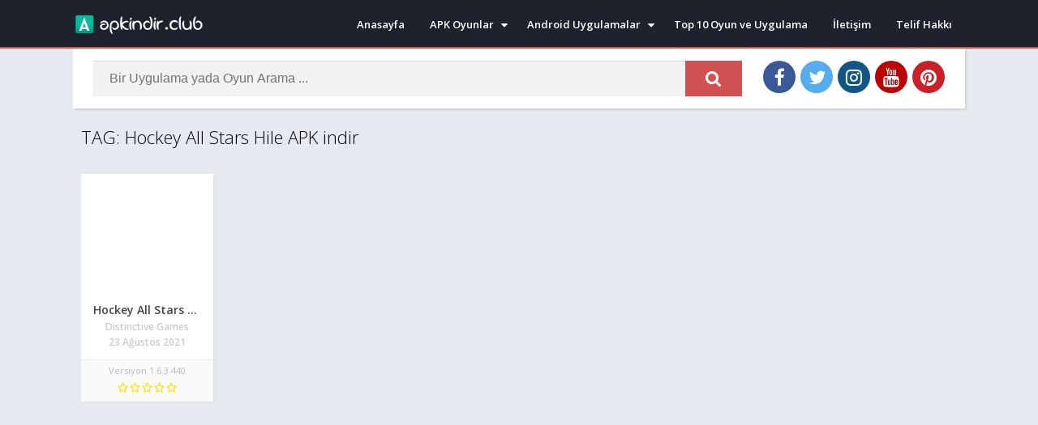

--- FILE ---
content_type: text/html; charset=UTF-8
request_url: https://www.apkindir.club/tag/hockey-all-stars-hile-apk-indir/
body_size: 7419
content:
<!doctype html>
<html lang="tr">
<head>
<meta charset="UTF-8">
<meta http-equiv="X-UA-Compatible" content="IE=edge">	
<meta name="viewport" content="width=device-width, initial-scale=1.0">
<link rel="pingback" href="https://www.apkindir.club/xmlrpc.php">
<meta name='robots' content='max-image-preview:large' />
	<style>img:is([sizes="auto" i], [sizes^="auto," i]) { contain-intrinsic-size: 3000px 1500px }</style>
	<meta name="theme-color" content="#D05151"><script>
	const loadFont = (url) => {
		var xhr = new XMLHttpRequest();
		xhr.open('GET', url, true);
		xhr.onreadystatechange = () => {
		  if (xhr.readyState == 4 && xhr.status == 200) {
			let css = xhr.responseText;
			if( url.indexOf('googleapis') !== -1 ) {
				css = css.replace(/}/g, 'font-display: swap; }');
			}
			const head = document.getElementsByTagName('head')[0];
			const style = document.createElement('style');
			style.appendChild(document.createTextNode(css));
			head.appendChild(style);
		  }
		};
		xhr.send();
	  }
	loadFont('https://fonts.googleapis.com/css?family=Open+Sans:300,400,600,700');
	loadFont('https://www.apkindir.club/wp-content/themes/appyn/assets/css/font-awesome.min.css');
	</script><!-- Global site tag (gtag.js) - Google Analytics -->
<script async src="https://www.googletagmanager.com/gtag/js?id=UA-158583713-1"></script>
<script>
  window.dataLayer = window.dataLayer || [];
  function gtag(){dataLayer.push(arguments);}
  gtag('js', new Date());

  gtag('config', 'UA-158583713-1');
</script>

<script data-ad-client="ca-pub-5895619846574265" async src="https://pagead2.googlesyndication.com/pagead/js/adsbygoogle.js"></script>
	<!-- This site is optimized with the Yoast SEO plugin v15.4 - https://yoast.com/wordpress/plugins/seo/ -->
	<title>Hockey All Stars Hile APK indir arşivleri - Apkindir.Club | Ücretsiz Android Oyun ve Uygulama İndir</title>
	<meta name="robots" content="index, follow, max-snippet:-1, max-image-preview:large, max-video-preview:-1" />
	<link rel="canonical" href="https://www.apkindir.club/tag/hockey-all-stars-hile-apk-indir/" />
	<meta property="og:locale" content="tr_TR" />
	<meta property="og:type" content="article" />
	<meta property="og:title" content="Hockey All Stars Hile APK indir arşivleri - Apkindir.Club | Ücretsiz Android Oyun ve Uygulama İndir" />
	<meta property="og:url" content="https://www.apkindir.club/tag/hockey-all-stars-hile-apk-indir/" />
	<meta property="og:site_name" content="Apkindir.Club | Ücretsiz Android Oyun ve Uygulama İndir" />
	<meta name="twitter:card" content="summary_large_image" />
	<script type="application/ld+json" class="yoast-schema-graph">{"@context":"https://schema.org","@graph":[{"@type":"WebSite","@id":"https://www.apkindir.club/#website","url":"https://www.apkindir.club/","name":"Apkindir.Club | \u00dccretsiz Android Oyun ve Uygulama \u0130ndir","description":"\u00dccretsiz APK indir - Hileli APK Oyun indir - Mobil Uygulama indir - \u00dccretsiz Android Oyunlar indir","potentialAction":[{"@type":"SearchAction","target":"https://www.apkindir.club/?s={search_term_string}","query-input":"required name=search_term_string"}],"inLanguage":"tr"},{"@type":"CollectionPage","@id":"https://www.apkindir.club/tag/hockey-all-stars-hile-apk-indir/#webpage","url":"https://www.apkindir.club/tag/hockey-all-stars-hile-apk-indir/","name":"Hockey All Stars Hile APK indir ar\u015fivleri - Apkindir.Club | \u00dccretsiz Android Oyun ve Uygulama \u0130ndir","isPartOf":{"@id":"https://www.apkindir.club/#website"},"breadcrumb":{"@id":"https://www.apkindir.club/tag/hockey-all-stars-hile-apk-indir/#breadcrumb"},"inLanguage":"tr","potentialAction":[{"@type":"ReadAction","target":["https://www.apkindir.club/tag/hockey-all-stars-hile-apk-indir/"]}]},{"@type":"BreadcrumbList","@id":"https://www.apkindir.club/tag/hockey-all-stars-hile-apk-indir/#breadcrumb","itemListElement":[{"@type":"ListItem","position":1,"item":{"@type":"WebPage","@id":"https://www.apkindir.club/","url":"https://www.apkindir.club/","name":"Ana sayfa"}},{"@type":"ListItem","position":2,"item":{"@type":"WebPage","@id":"https://www.apkindir.club/tag/hockey-all-stars-hile-apk-indir/","url":"https://www.apkindir.club/tag/hockey-all-stars-hile-apk-indir/","name":"Hockey All Stars Hile APK indir"}}]}]}</script>
	<!-- / Yoast SEO plugin. -->


<link rel="alternate" type="application/rss+xml" title="Apkindir.Club | Ücretsiz Android Oyun ve Uygulama İndir &raquo; Hockey All Stars Hile APK indir etiket akışı" href="https://www.apkindir.club/tag/hockey-all-stars-hile-apk-indir/feed/" />
<style id='classic-theme-styles-inline-css' type='text/css'>
/*! This file is auto-generated */
.wp-block-button__link{color:#fff;background-color:#32373c;border-radius:9999px;box-shadow:none;text-decoration:none;padding:calc(.667em + 2px) calc(1.333em + 2px);font-size:1.125em}.wp-block-file__button{background:#32373c;color:#fff;text-decoration:none}
</style>
<style id='global-styles-inline-css' type='text/css'>
:root{--wp--preset--aspect-ratio--square: 1;--wp--preset--aspect-ratio--4-3: 4/3;--wp--preset--aspect-ratio--3-4: 3/4;--wp--preset--aspect-ratio--3-2: 3/2;--wp--preset--aspect-ratio--2-3: 2/3;--wp--preset--aspect-ratio--16-9: 16/9;--wp--preset--aspect-ratio--9-16: 9/16;--wp--preset--color--black: #000000;--wp--preset--color--cyan-bluish-gray: #abb8c3;--wp--preset--color--white: #ffffff;--wp--preset--color--pale-pink: #f78da7;--wp--preset--color--vivid-red: #cf2e2e;--wp--preset--color--luminous-vivid-orange: #ff6900;--wp--preset--color--luminous-vivid-amber: #fcb900;--wp--preset--color--light-green-cyan: #7bdcb5;--wp--preset--color--vivid-green-cyan: #00d084;--wp--preset--color--pale-cyan-blue: #8ed1fc;--wp--preset--color--vivid-cyan-blue: #0693e3;--wp--preset--color--vivid-purple: #9b51e0;--wp--preset--gradient--vivid-cyan-blue-to-vivid-purple: linear-gradient(135deg,rgba(6,147,227,1) 0%,rgb(155,81,224) 100%);--wp--preset--gradient--light-green-cyan-to-vivid-green-cyan: linear-gradient(135deg,rgb(122,220,180) 0%,rgb(0,208,130) 100%);--wp--preset--gradient--luminous-vivid-amber-to-luminous-vivid-orange: linear-gradient(135deg,rgba(252,185,0,1) 0%,rgba(255,105,0,1) 100%);--wp--preset--gradient--luminous-vivid-orange-to-vivid-red: linear-gradient(135deg,rgba(255,105,0,1) 0%,rgb(207,46,46) 100%);--wp--preset--gradient--very-light-gray-to-cyan-bluish-gray: linear-gradient(135deg,rgb(238,238,238) 0%,rgb(169,184,195) 100%);--wp--preset--gradient--cool-to-warm-spectrum: linear-gradient(135deg,rgb(74,234,220) 0%,rgb(151,120,209) 20%,rgb(207,42,186) 40%,rgb(238,44,130) 60%,rgb(251,105,98) 80%,rgb(254,248,76) 100%);--wp--preset--gradient--blush-light-purple: linear-gradient(135deg,rgb(255,206,236) 0%,rgb(152,150,240) 100%);--wp--preset--gradient--blush-bordeaux: linear-gradient(135deg,rgb(254,205,165) 0%,rgb(254,45,45) 50%,rgb(107,0,62) 100%);--wp--preset--gradient--luminous-dusk: linear-gradient(135deg,rgb(255,203,112) 0%,rgb(199,81,192) 50%,rgb(65,88,208) 100%);--wp--preset--gradient--pale-ocean: linear-gradient(135deg,rgb(255,245,203) 0%,rgb(182,227,212) 50%,rgb(51,167,181) 100%);--wp--preset--gradient--electric-grass: linear-gradient(135deg,rgb(202,248,128) 0%,rgb(113,206,126) 100%);--wp--preset--gradient--midnight: linear-gradient(135deg,rgb(2,3,129) 0%,rgb(40,116,252) 100%);--wp--preset--font-size--small: 13px;--wp--preset--font-size--medium: 20px;--wp--preset--font-size--large: 36px;--wp--preset--font-size--x-large: 42px;--wp--preset--spacing--20: 0.44rem;--wp--preset--spacing--30: 0.67rem;--wp--preset--spacing--40: 1rem;--wp--preset--spacing--50: 1.5rem;--wp--preset--spacing--60: 2.25rem;--wp--preset--spacing--70: 3.38rem;--wp--preset--spacing--80: 5.06rem;--wp--preset--shadow--natural: 6px 6px 9px rgba(0, 0, 0, 0.2);--wp--preset--shadow--deep: 12px 12px 50px rgba(0, 0, 0, 0.4);--wp--preset--shadow--sharp: 6px 6px 0px rgba(0, 0, 0, 0.2);--wp--preset--shadow--outlined: 6px 6px 0px -3px rgba(255, 255, 255, 1), 6px 6px rgba(0, 0, 0, 1);--wp--preset--shadow--crisp: 6px 6px 0px rgba(0, 0, 0, 1);}:where(.is-layout-flex){gap: 0.5em;}:where(.is-layout-grid){gap: 0.5em;}body .is-layout-flex{display: flex;}.is-layout-flex{flex-wrap: wrap;align-items: center;}.is-layout-flex > :is(*, div){margin: 0;}body .is-layout-grid{display: grid;}.is-layout-grid > :is(*, div){margin: 0;}:where(.wp-block-columns.is-layout-flex){gap: 2em;}:where(.wp-block-columns.is-layout-grid){gap: 2em;}:where(.wp-block-post-template.is-layout-flex){gap: 1.25em;}:where(.wp-block-post-template.is-layout-grid){gap: 1.25em;}.has-black-color{color: var(--wp--preset--color--black) !important;}.has-cyan-bluish-gray-color{color: var(--wp--preset--color--cyan-bluish-gray) !important;}.has-white-color{color: var(--wp--preset--color--white) !important;}.has-pale-pink-color{color: var(--wp--preset--color--pale-pink) !important;}.has-vivid-red-color{color: var(--wp--preset--color--vivid-red) !important;}.has-luminous-vivid-orange-color{color: var(--wp--preset--color--luminous-vivid-orange) !important;}.has-luminous-vivid-amber-color{color: var(--wp--preset--color--luminous-vivid-amber) !important;}.has-light-green-cyan-color{color: var(--wp--preset--color--light-green-cyan) !important;}.has-vivid-green-cyan-color{color: var(--wp--preset--color--vivid-green-cyan) !important;}.has-pale-cyan-blue-color{color: var(--wp--preset--color--pale-cyan-blue) !important;}.has-vivid-cyan-blue-color{color: var(--wp--preset--color--vivid-cyan-blue) !important;}.has-vivid-purple-color{color: var(--wp--preset--color--vivid-purple) !important;}.has-black-background-color{background-color: var(--wp--preset--color--black) !important;}.has-cyan-bluish-gray-background-color{background-color: var(--wp--preset--color--cyan-bluish-gray) !important;}.has-white-background-color{background-color: var(--wp--preset--color--white) !important;}.has-pale-pink-background-color{background-color: var(--wp--preset--color--pale-pink) !important;}.has-vivid-red-background-color{background-color: var(--wp--preset--color--vivid-red) !important;}.has-luminous-vivid-orange-background-color{background-color: var(--wp--preset--color--luminous-vivid-orange) !important;}.has-luminous-vivid-amber-background-color{background-color: var(--wp--preset--color--luminous-vivid-amber) !important;}.has-light-green-cyan-background-color{background-color: var(--wp--preset--color--light-green-cyan) !important;}.has-vivid-green-cyan-background-color{background-color: var(--wp--preset--color--vivid-green-cyan) !important;}.has-pale-cyan-blue-background-color{background-color: var(--wp--preset--color--pale-cyan-blue) !important;}.has-vivid-cyan-blue-background-color{background-color: var(--wp--preset--color--vivid-cyan-blue) !important;}.has-vivid-purple-background-color{background-color: var(--wp--preset--color--vivid-purple) !important;}.has-black-border-color{border-color: var(--wp--preset--color--black) !important;}.has-cyan-bluish-gray-border-color{border-color: var(--wp--preset--color--cyan-bluish-gray) !important;}.has-white-border-color{border-color: var(--wp--preset--color--white) !important;}.has-pale-pink-border-color{border-color: var(--wp--preset--color--pale-pink) !important;}.has-vivid-red-border-color{border-color: var(--wp--preset--color--vivid-red) !important;}.has-luminous-vivid-orange-border-color{border-color: var(--wp--preset--color--luminous-vivid-orange) !important;}.has-luminous-vivid-amber-border-color{border-color: var(--wp--preset--color--luminous-vivid-amber) !important;}.has-light-green-cyan-border-color{border-color: var(--wp--preset--color--light-green-cyan) !important;}.has-vivid-green-cyan-border-color{border-color: var(--wp--preset--color--vivid-green-cyan) !important;}.has-pale-cyan-blue-border-color{border-color: var(--wp--preset--color--pale-cyan-blue) !important;}.has-vivid-cyan-blue-border-color{border-color: var(--wp--preset--color--vivid-cyan-blue) !important;}.has-vivid-purple-border-color{border-color: var(--wp--preset--color--vivid-purple) !important;}.has-vivid-cyan-blue-to-vivid-purple-gradient-background{background: var(--wp--preset--gradient--vivid-cyan-blue-to-vivid-purple) !important;}.has-light-green-cyan-to-vivid-green-cyan-gradient-background{background: var(--wp--preset--gradient--light-green-cyan-to-vivid-green-cyan) !important;}.has-luminous-vivid-amber-to-luminous-vivid-orange-gradient-background{background: var(--wp--preset--gradient--luminous-vivid-amber-to-luminous-vivid-orange) !important;}.has-luminous-vivid-orange-to-vivid-red-gradient-background{background: var(--wp--preset--gradient--luminous-vivid-orange-to-vivid-red) !important;}.has-very-light-gray-to-cyan-bluish-gray-gradient-background{background: var(--wp--preset--gradient--very-light-gray-to-cyan-bluish-gray) !important;}.has-cool-to-warm-spectrum-gradient-background{background: var(--wp--preset--gradient--cool-to-warm-spectrum) !important;}.has-blush-light-purple-gradient-background{background: var(--wp--preset--gradient--blush-light-purple) !important;}.has-blush-bordeaux-gradient-background{background: var(--wp--preset--gradient--blush-bordeaux) !important;}.has-luminous-dusk-gradient-background{background: var(--wp--preset--gradient--luminous-dusk) !important;}.has-pale-ocean-gradient-background{background: var(--wp--preset--gradient--pale-ocean) !important;}.has-electric-grass-gradient-background{background: var(--wp--preset--gradient--electric-grass) !important;}.has-midnight-gradient-background{background: var(--wp--preset--gradient--midnight) !important;}.has-small-font-size{font-size: var(--wp--preset--font-size--small) !important;}.has-medium-font-size{font-size: var(--wp--preset--font-size--medium) !important;}.has-large-font-size{font-size: var(--wp--preset--font-size--large) !important;}.has-x-large-font-size{font-size: var(--wp--preset--font-size--x-large) !important;}
:where(.wp-block-post-template.is-layout-flex){gap: 1.25em;}:where(.wp-block-post-template.is-layout-grid){gap: 1.25em;}
:where(.wp-block-columns.is-layout-flex){gap: 2em;}:where(.wp-block-columns.is-layout-grid){gap: 2em;}
:root :where(.wp-block-pullquote){font-size: 1.5em;line-height: 1.6;}
</style>
<link rel='stylesheet' id='style-css' href='https://www.apkindir.club/wp-content/themes/appyn/style.min.css?ver=1.5.3' type='text/css' media='all' />
	<style type="text/css">
		.tbap-report .ab-icon::before,
		.tbap-update .ab-icon::before {
			content: "\f534";
			display: inline-block;
			-webkit-font-smoothing: antialiased;
			font: normal 20px/1 'dashicons';
			font-display: 'swap';
			vertical-align: middle;
			position: relative;
			top: -3px;
		}
		#wpadminbar #wp-admin-bar-appyn_extraer_contenido_gp {
			background: rgba(255,255,255,0.2);
		} 
		.tbap-update .ab-icon::before {
			content: "\f113";
            height: 19px;
		}
        .tbap-update.wait .ab-icon {
            animation: infinite-spinning 2s infinite;
            -webkit-animation: infinite-spinning 2s infinite;
            -webkit-animation-timing-function: linear;
            animation-timing-function: linear;
        }
        @keyframes infinite-spinning {
            from {
                transform: rotate(0deg);
            }
            to {
                transform: rotate(-360deg);
            }
        }
	</style>
<link rel="icon" href="https://www.apkindir.club/wp-content/uploads/2020/03/favicon.png"><style>html #header nav .menu > li.menu-item-has-children > .sub-menu::before,html .section .bloque-app a::after,html .section .bloque-blog a.title:hover,html .section.blog .bloques li a.title:hover,html .aplication-single .box .entry a,html .aplication-single .box .box-content a,html .aplication-page .box .entry a,html .aplication-single #download.box ul li,html .aplication-single #download.box ul li a:hover,html .aplication-single .text-rating b, html .ratingBoxMovil .text-rating b,html .relacionados .bloque-app a:hover .title,html #comments ol.comment-list .comment .comment-body .reply a,html .aplication-single .data-app span a,html .section .bloque-app-second .title:hover {color: #D05151;}html #header nav ul li.current-menu-item a,html #header nav .menu > li > a::before, html #header nav .menu > li.beforeactive > a::before,html #menu-mobile ul li a:hover,html body.nav_res #header nav ul.menu.active li a:hover, htmlbody.nav_res #header nav ul.menu.active li a:hover i::before,html #subheader #searchBox form button,html #subheader.np #searchBox form button, #subheader .np .social li a,html .pagination .page-numbers.current,html .pagination a.page-numbers:hover,html .section.blog .pagination .page-numbers.current,html .section.blog .pagination a.page-numbers:hover,html .section.blog .bloques li .excerpt .readmore a,html .section a.more,html .aplication-single .s2 .categories a,html .aplication-single .downloadAPK,html .aplication-single .readmore,html .aplication-single .etiquetas a,html .aplication-single .box h2.box-title::after, html .aplication-single .box h3.box-title::after,html .aplication-page .box h1.box-title::after, html h1.box-title::after, html .box #reply-title::after, html .box .comments-title::after,html #slideimages .si-prev i, html #slideimages .si-next i,html #comments input[type=submit],html .widget.widget_tag_cloud a,html main .error404 form button,html .ratingBoxMovil button,html .aplication-single .bx-download ul li,html #slideimages .px-prev i, html #slideimages .px-next i,html .section.blog .pagination .current,html .section.blog .pagination a:hover,html #box-report input[type=submit], #main-site .error404 form button { background: #D05151;}html ::-webkit-scrollbar-thumb { background: #D05151;}html #header,html #header nav .menu > li.menu-item-has-children > .sub-menu::before,html #subheader,html .section .bloque-app a::before,html .section .bloque-app-second,html #footer {border-color: #D05151;}</style></head>
	<script data-ad-client="ca-pub-5895619846574265" async src="https://pagead2.googlesyndication.com/pagead/js/adsbygoogle.js"></script>
<body class="archive tag tag-hockey-all-stars-hile-apk-indir tag-1562 wp-theme-appyn">
	<div class="wrapper-page">
		<div id="menu-mobile" style="display:none;">
			<ul class="social">
	<li><a href="#" class="facebook" title="Facebook" target="_blank"><i class="fa fa-facebook" aria-hidden="true"></i></a></li><li><a href="https://twitter.com/OindirN" class="twitter" title="Twitter" target="_blank"><i class="fa fa-twitter" aria-hidden="true"></i></a></li><li><a href="#" class="instagram" title="Instagram" target="_blank"><i class="fa fa-instagram" aria-hidden="true"></i></a></li><li><a href="https://www.youtube.com/channel/UCRwXpijk3ZfEeOW6Bj1DRrQ?view_as=subscriber" class="youtube" title="YouTube" target="_blank"><i class="fa fa-youtube" aria-hidden="true"></i></a></li><li><a href="https://tr.pinterest.com/oindirnet/apkindir/" class="pinterest" title="Pinterest" target="_blank"><i class="fa fa-pinterest" aria-hidden="true"></i></a></li></ul><ul id="menu-mobil-menu" class="menu"><li id="menu-item-310" class="menu-item menu-item-type-custom menu-item-object-custom menu-item-home menu-item-310"><a href="https://www.apkindir.club">Anasayfa</a></li>
<li id="menu-item-284" class="menu-item menu-item-type-taxonomy menu-item-object-category menu-item-has-children menu-item-284"><a href="https://www.apkindir.club/category/android-oyun-indir/">Android APK Oyunlar</a>
<ul class="sub-menu">
	<li id="menu-item-285" class="menu-item menu-item-type-taxonomy menu-item-object-category menu-item-285"><a href="https://www.apkindir.club/category/android-oyun-indir/hile-apk-indir/">Hileli APK Oyunlar</a></li>
	<li id="menu-item-286" class="menu-item menu-item-type-taxonomy menu-item-object-category menu-item-286"><a href="https://www.apkindir.club/category/android-oyun-indir/mobil-spor-oyunlari/">Spor Oyunları</a></li>
	<li id="menu-item-287" class="menu-item menu-item-type-taxonomy menu-item-object-category menu-item-287"><a href="https://www.apkindir.club/category/android-oyun-indir/mobil-savas-oyunlari/">Savaş Oyunları</a></li>
	<li id="menu-item-288" class="menu-item menu-item-type-taxonomy menu-item-object-category menu-item-288"><a href="https://www.apkindir.club/category/android-oyun-indir/mobil-futbol-oyunlari/">Futbol Oyunları</a></li>
	<li id="menu-item-289" class="menu-item menu-item-type-taxonomy menu-item-object-category menu-item-289"><a href="https://www.apkindir.club/category/android-oyun-indir/mobil-strateji-oyunlari/">Strateji Oyunları</a></li>
	<li id="menu-item-290" class="menu-item menu-item-type-taxonomy menu-item-object-category menu-item-290"><a href="https://www.apkindir.club/category/android-oyun-indir/mobil-aksiyon-oyunlar/">Aksiyon Oyunları</a></li>
	<li id="menu-item-291" class="menu-item menu-item-type-taxonomy menu-item-object-category menu-item-291"><a href="https://www.apkindir.club/category/android-oyun-indir/mobil-beceri-oyunlari/">Beceri Oyunları</a></li>
	<li id="menu-item-292" class="menu-item menu-item-type-taxonomy menu-item-object-category menu-item-292"><a href="https://www.apkindir.club/category/android-oyun-indir/mobil-simulasyon-oyunlari/">Simülasyon Oyunları</a></li>
	<li id="menu-item-293" class="menu-item menu-item-type-taxonomy menu-item-object-category menu-item-293"><a href="https://www.apkindir.club/category/android-oyun-indir/mobil-masa-oyunlari/">Masa Oyunları</a></li>
	<li id="menu-item-294" class="menu-item menu-item-type-taxonomy menu-item-object-category menu-item-294"><a href="https://www.apkindir.club/category/android-oyun-indir/mobil-macera-oyunlari/">Macera Oyunları</a></li>
	<li id="menu-item-295" class="menu-item menu-item-type-taxonomy menu-item-object-category menu-item-295"><a href="https://www.apkindir.club/category/android-oyun-indir/mobil-yaris-oyunlari/">Yarış Oyunları</a></li>
	<li id="menu-item-296" class="menu-item menu-item-type-taxonomy menu-item-object-category menu-item-296"><a href="https://www.apkindir.club/category/android-oyun-indir/mobil-bulmaca-oyunlari/">Bulmaca Oyunları</a></li>
	<li id="menu-item-297" class="menu-item menu-item-type-taxonomy menu-item-object-category menu-item-297"><a href="https://www.apkindir.club/category/android-oyun-indir/mobil-dovus-oyunlari/">Dövüş Oyunları</a></li>
	<li id="menu-item-298" class="menu-item menu-item-type-taxonomy menu-item-object-category menu-item-298"><a href="https://www.apkindir.club/category/android-oyun-indir/mobil-kiz-oyunlari/">Kız Oyunları</a></li>
</ul>
</li>
<li id="menu-item-301" class="menu-item menu-item-type-taxonomy menu-item-object-category menu-item-has-children menu-item-301"><a href="https://www.apkindir.club/category/android-uygulama-indir/">Android Uygulamalar</a>
<ul class="sub-menu">
	<li id="menu-item-302" class="menu-item menu-item-type-taxonomy menu-item-object-category menu-item-302"><a href="https://www.apkindir.club/category/android-uygulama-indir/mobil-haberlesme-uygulamalari/">Haberleşme Uygulamaları</a></li>
	<li id="menu-item-303" class="menu-item menu-item-type-taxonomy menu-item-object-category menu-item-303"><a href="https://www.apkindir.club/category/android-uygulama-indir/mobil-alisveris-uygulamalari/">Alışveriş Uygulamaları</a></li>
	<li id="menu-item-304" class="menu-item menu-item-type-taxonomy menu-item-object-category menu-item-304"><a href="https://www.apkindir.club/category/android-uygulama-indir/mobil-ses-ve-grafik-uygulamalari/">Ses ve Grafik Uygulamaları</a></li>
	<li id="menu-item-305" class="menu-item menu-item-type-taxonomy menu-item-object-category menu-item-305"><a href="https://www.apkindir.club/category/android-uygulama-indir/mobil-guvenlik-uygulamalari/">Güvenlik Uygulamaları</a></li>
	<li id="menu-item-306" class="menu-item menu-item-type-taxonomy menu-item-object-category menu-item-306"><a href="https://www.apkindir.club/category/android-uygulama-indir/mobil-ozel-cozumler/">Özel Çözümler</a></li>
	<li id="menu-item-307" class="menu-item menu-item-type-taxonomy menu-item-object-category menu-item-307"><a href="https://www.apkindir.club/category/android-uygulama-indir/mobil-arkadaslik-uygulamalari/">Arkadaşlık Uygulamaları</a></li>
	<li id="menu-item-308" class="menu-item menu-item-type-taxonomy menu-item-object-category menu-item-308"><a href="https://www.apkindir.club/category/android-uygulama-indir/mobil-video-uygulamalari/">Video Uygulamaları</a></li>
</ul>
</li>
<li id="menu-item-572" class="menu-item menu-item-type-custom menu-item-object-custom menu-item-572"><a href="https://www.apkindir.club/blog">En İyiler</a></li>
<li id="menu-item-335" class="menu-item menu-item-type-post_type menu-item-object-page menu-item-335"><a href="https://www.apkindir.club/telif-hakki/">Telif Hakkı</a></li>
<li id="menu-item-327" class="menu-item menu-item-type-custom menu-item-object-custom menu-item-327"><a href="https://www.apkindir.club/iletisim-bilgileri/">İletişim</a></li>
 <li></li></ul>		</div>
	<div class="wrapper-inside">
	<header id="header">
		<div class="container">
			<div class="logo">
				<a href="https://www.apkindir.club"><img src="https://www.apkindir.club/wp-content/uploads/2020/03/apkindirclublogo.png" alt="Apkindir.Club | Ücretsiz Android Oyun ve Uygulama İndir"></a>
			</div>
			<nav class="menu-anasayfa-container"><div class="menu-open"><i class="fa fa-bars" aria-hidden="true"></i></div><ul id="menu-anasayfa" class="menu"><li id="menu-item-35" class="menu-item menu-item-type-custom menu-item-object-custom menu-item-home menu-item-35"><a href="https://www.apkindir.club">Anasayfa</a></li>
<li id="menu-item-36" class="menu-item menu-item-type-taxonomy menu-item-object-category menu-item-has-children menu-item-36"><a href="https://www.apkindir.club/category/android-oyun-indir/">APK Oyunlar</a>
<ul class="sub-menu">
	<li id="menu-item-252" class="menu-item menu-item-type-taxonomy menu-item-object-category menu-item-252"><a href="https://www.apkindir.club/category/android-oyun-indir/hile-apk-indir/">Hileli APK Oyunlar</a></li>
	<li id="menu-item-253" class="menu-item menu-item-type-taxonomy menu-item-object-category menu-item-253"><a href="https://www.apkindir.club/category/android-oyun-indir/mobil-spor-oyunlari/">Spor Oyunları</a></li>
	<li id="menu-item-255" class="menu-item menu-item-type-taxonomy menu-item-object-category menu-item-255"><a href="https://www.apkindir.club/category/android-oyun-indir/mobil-masa-oyunlari/">Masa Oyunları</a></li>
	<li id="menu-item-254" class="menu-item menu-item-type-taxonomy menu-item-object-category menu-item-254"><a href="https://www.apkindir.club/category/android-oyun-indir/mobil-futbol-oyunlari/">Futbol Oyunları</a></li>
	<li id="menu-item-256" class="menu-item menu-item-type-taxonomy menu-item-object-category menu-item-256"><a href="https://www.apkindir.club/category/android-oyun-indir/mobil-strateji-oyunlari/">Strateji Oyunları</a></li>
	<li id="menu-item-257" class="menu-item menu-item-type-taxonomy menu-item-object-category menu-item-257"><a href="https://www.apkindir.club/category/android-oyun-indir/mobil-aksiyon-oyunlar/">Aksiyon Oyunları</a></li>
	<li id="menu-item-258" class="menu-item menu-item-type-taxonomy menu-item-object-category menu-item-258"><a href="https://www.apkindir.club/category/android-oyun-indir/mobil-beceri-oyunlari/">Beceri Oyunları</a></li>
	<li id="menu-item-259" class="menu-item menu-item-type-taxonomy menu-item-object-category menu-item-259"><a href="https://www.apkindir.club/category/android-oyun-indir/mobil-simulasyon-oyunlari/">Simülasyon Oyunları</a></li>
	<li id="menu-item-273" class="menu-item menu-item-type-taxonomy menu-item-object-category menu-item-273"><a href="https://www.apkindir.club/category/android-oyun-indir/mobil-dovus-oyunlari/">Dövüş Oyunları</a></li>
	<li id="menu-item-276" class="menu-item menu-item-type-taxonomy menu-item-object-category menu-item-276"><a href="https://www.apkindir.club/category/android-oyun-indir/mobil-macera-oyunlari/">Macera Oyunları</a></li>
	<li id="menu-item-272" class="menu-item menu-item-type-taxonomy menu-item-object-category menu-item-272"><a href="https://www.apkindir.club/category/android-oyun-indir/mobil-kiz-oyunlari/">Kız Oyunları</a></li>
	<li id="menu-item-275" class="menu-item menu-item-type-taxonomy menu-item-object-category menu-item-275"><a href="https://www.apkindir.club/category/android-oyun-indir/mobil-yaris-oyunlari/">Yarış Oyunları</a></li>
	<li id="menu-item-274" class="menu-item menu-item-type-taxonomy menu-item-object-category menu-item-274"><a href="https://www.apkindir.club/category/android-oyun-indir/mobil-bulmaca-oyunlari/">Bulmaca Oyunları</a></li>
</ul>
</li>
<li id="menu-item-262" class="menu-item menu-item-type-taxonomy menu-item-object-category menu-item-has-children menu-item-262"><a href="https://www.apkindir.club/category/android-uygulama-indir/">Android Uygulamalar</a>
<ul class="sub-menu">
	<li id="menu-item-263" class="menu-item menu-item-type-taxonomy menu-item-object-category menu-item-263"><a href="https://www.apkindir.club/category/android-uygulama-indir/mobil-haberlesme-uygulamalari/">Haberleşme Uygulamaları</a></li>
	<li id="menu-item-264" class="menu-item menu-item-type-taxonomy menu-item-object-category menu-item-264"><a href="https://www.apkindir.club/category/android-uygulama-indir/mobil-ses-ve-grafik-uygulamalari/">Ses ve Grafik Uygulamaları</a></li>
	<li id="menu-item-265" class="menu-item menu-item-type-taxonomy menu-item-object-category menu-item-265"><a href="https://www.apkindir.club/category/android-uygulama-indir/mobil-alisveris-uygulamalari/">Alışveriş Uygulamaları</a></li>
	<li id="menu-item-266" class="menu-item menu-item-type-taxonomy menu-item-object-category menu-item-266"><a href="https://www.apkindir.club/category/android-uygulama-indir/mobil-guvenlik-uygulamalari/">Güvenlik Uygulamaları</a></li>
	<li id="menu-item-267" class="menu-item menu-item-type-taxonomy menu-item-object-category menu-item-267"><a href="https://www.apkindir.club/category/android-uygulama-indir/mobil-ozel-cozumler/">Özel Çözümler</a></li>
	<li id="menu-item-268" class="menu-item menu-item-type-taxonomy menu-item-object-category menu-item-268"><a href="https://www.apkindir.club/category/android-uygulama-indir/mobil-arkadaslik-uygulamalari/">Arkadaşlık Uygulamaları</a></li>
	<li id="menu-item-269" class="menu-item menu-item-type-taxonomy menu-item-object-category menu-item-269"><a href="https://www.apkindir.club/category/android-uygulama-indir/mobil-eglence-uygulamalari/">Eğlence Uygulamaları</a></li>
	<li id="menu-item-270" class="menu-item menu-item-type-taxonomy menu-item-object-category menu-item-270"><a href="https://www.apkindir.club/category/android-uygulama-indir/mobil-video-uygulamalari/">Video Uygulamaları</a></li>
</ul>
</li>
<li id="menu-item-575" class="menu-item menu-item-type-post_type_archive menu-item-object-blog menu-item-575"><a href="https://www.apkindir.club/blog/">Top 10 Oyun ve Uygulama</a></li>
<li id="menu-item-329" class="menu-item menu-item-type-custom menu-item-object-custom menu-item-329"><a href="https://www.apkindir.club/iletisim-bilgileri/">İletişim</a></li>
<li id="menu-item-333" class="menu-item menu-item-type-post_type menu-item-object-page menu-item-333"><a href="https://www.apkindir.club/telif-hakki/">Telif Hakkı</a></li>
</ul></nav>		</div>
	</header>
		<div id="subheader" class="np">
		<div id="searchBox">
			<form action="https://www.apkindir.club">
				<input type="text" name="s" placeholder="Bir Uygulama yada Oyun Arama ..." required autocomplete="off" id="sbinput">
				<button type="submit"><i class="fa fa-search" aria-hidden="true"></i></button>
			</form>
			<ul></ul>
		</div>
		<ul class="social">
	<li><a href="#" class="facebook" title="Facebook" target="_blank"><i class="fa fa-facebook" aria-hidden="true"></i></a></li><li><a href="https://twitter.com/OindirN" class="twitter" title="Twitter" target="_blank"><i class="fa fa-twitter" aria-hidden="true"></i></a></li><li><a href="#" class="instagram" title="Instagram" target="_blank"><i class="fa fa-instagram" aria-hidden="true"></i></a></li><li><a href="https://www.youtube.com/channel/UCRwXpijk3ZfEeOW6Bj1DRrQ?view_as=subscriber" class="youtube" title="YouTube" target="_blank"><i class="fa fa-youtube" aria-hidden="true"></i></a></li><li><a href="https://tr.pinterest.com/oindirnet/apkindir/" class="pinterest" title="Pinterest" target="_blank"><i class="fa fa-pinterest" aria-hidden="true"></i></a></li></ul>	</div>
		 
	<main id="main-site">	<div class="container">
    	<div class="section">
            <div class="title-section">TAG: Hockey All Stars Hile APK indir</div>
             
            <div class="bloque-apps">
                            <div class="bloque-app">
	<a href="https://www.apkindir.club/hockey-all-stars/">
		<div class="bloque-imagen"><img src="https://www.apkindir.club/wp-content/themes/appyn/images/blank.png" data-src="https://www.apkindir.club/wp-content/uploads/2021/08/Hockey-All-Stars-150x150.jpg" alt="Hockey-All-Stars" class="image-single lazyload" /></div>
		<span class="title">Hockey All Stars APK indir &#8211; Sınırsız Para</span>
		<span class="developer">Distinctive Games</span>		<span class="app-date">23 Ağustos 2021</span>        <div class="meta">
        	<span class="version">Versiyon 1.6.3.440</span>
                      <div class="box-rating voted" data-post-id="3506">
            <span class="rating">
            	<span class="stars" style="width:0%"></span></span> 
            	          </div>	
        </div>
	</a>
</div>                                        </div>
                	</div>
   </div>
</main>
<footer id="footer">
    <div class="container">
    	<ul><li id="mas_vistos_widget-3" class="widget widget_mas_vistos_widget"><h2 class="widget-title">Editörün Seçimi Oyun</h2><div class="widget-content"><ul><li><a href="https://www.apkindir.club/dls-21-apk-indir/">
        <div class="bghover"></div>
        <img src="https://www.apkindir.club/wp-content/themes/appyn/images/blank.png" data-src="https://www.apkindir.club/wp-content/uploads/2020/11/DLS-21-75x75.jpg" alt="DLS-21" class="image-single lazyload" />        <div class="s2">
            <span class="title">Dream League Soccer 2021 MOD APK indir &#8211; DLS 21 APK indir</span>
            <span class="developer">First Touch Games Ltd.</span><span class="app-date">17 Ocak 2022</span>          <div class="box-rating voted" data-post-id="1055">
            <span class="rating">
            	<span class="stars" style="width:0%"></span></span> 
            	          </div>	
        </div>
    </a></li><li><a href="https://www.apkindir.club/dls-22-apk-indir/">
        <div class="bghover"></div>
        <img src="https://www.apkindir.club/wp-content/themes/appyn/images/blank.png" data-src="https://www.apkindir.club/wp-content/uploads/2021/12/DLS-2022-75x75.jpg" alt="DLS 2022" class="image-single lazyload" />        <div class="s2">
            <span class="title">DLS 22 APK indir &#8211; Dream League Soccer 2022 MOD APK indir</span>
            <span class="developer">First Touch Games Ltd.</span><span class="app-date">25 Haziran 2022</span>          <div class="box-rating voted" data-post-id="3067">
            <span class="rating">
            	<span class="stars" style="width:0%"></span></span> 
            	          </div>	
        </div>
    </a></li></ul></div></li><li id="mejor_calificados_widget-2" class="widget widget_mejor_calificados_widget"><h2 class="widget-title">Editörün Seçimi Uygulama</h2><div class="widget-content"><ul><span class="noentry">Giriş Yok</span></ul></div></li><li id="wpt_linkcikisi-4" class="widget widget_wpt_linkcikisi"><h2 class="widget-title">Radyo Dinle</h2><a href="http://www.radyodinletv.com/" title="radyo dinle, canlı radyo">Canlı radyo dinle</a></li></ul>        <div class="footer-bottom">
         <div class="copy">© 2021 - Apkindir.Club Sitesinin Tüm Hakları Saklıdır. - <a href="https://www.apkindir.club" target="_blank" rel="nofollow">Apk İndir</a>         <ul id="menu-samet-menu" class="menu"><li id="menu-item-238" class="menu-item menu-item-type-post_type menu-item-object-post menu-item-238"><a href="https://www.apkindir.club/brawl-stars-hile-apk-indir-sinirsiz-altin-ve-elmas/">Brawl Stars Hile APK indir – Sınırsız Altın ve Elmas</a></li>
<li id="menu-item-6587" class="menu-item menu-item-type-custom menu-item-object-custom menu-item-6587"><a href="https://www.indirvip.com/">indirvip</a></li>
<li id="menu-item-239" class="menu-item menu-item-type-post_type menu-item-object-post menu-item-239"><a href="https://www.apkindir.club/clash-of-clans-hile-sinirsiz-altin-ve-elmas-hileli/">Clash of Clans Hile – Sınırsız Altın ve Elmas Hileli</a></li>
<li id="menu-item-6641" class="menu-item menu-item-type-custom menu-item-object-custom menu-item-6641"><a href="http://www.indirzip.com/">indirzip</a></li>
</ul></div>
         <div class="logo"><img src="https://www.apkindir.club/wp-content/uploads/2020/03/apkindirclublogo.png" alt="Apkindir.Club | Ücretsiz Android Oyun ve Uygulama İndir"></div>
        </div>    
    </div>
</footer>
</div>
</div>
</div>
<script type="speculationrules">
{"prefetch":[{"source":"document","where":{"and":[{"href_matches":"\/*"},{"not":{"href_matches":["\/wp-*.php","\/wp-admin\/*","\/wp-content\/uploads\/*","\/wp-content\/*","\/wp-content\/plugins\/*","\/wp-content\/themes\/appyn\/*","\/*\\?(.+)"]}},{"not":{"selector_matches":"a[rel~=\"nofollow\"]"}},{"not":{"selector_matches":".no-prefetch, .no-prefetch a"}}]},"eagerness":"conservative"}]}
</script>

	<script>var text_ = false;	
	var ajaxurl = "https://www.apkindir.club/wp-admin/admin-ajax.php";
	var text_votar = "Oy";
	var text_votos = "Oy";
	var text_leer_mas = "Daha Fazla Oku";
	var text_leer_menos = "Read less";
	var text_de = "of";
	var text_reporte_gracias = "Bize raporunuzu gönderdiğiniz için teşekkür ederiz."
	</script><script type="text/javascript" src="https://www.apkindir.club/wp-includes/js/jquery/jquery.js" id="jquery-js"></script>
<script type="text/javascript" src="https://www.apkindir.club/wp-content/themes/appyn/assets/js/js.min.js?ver=1.5.3" id="px-js-js"></script>
</body>
</html>

--- FILE ---
content_type: text/html; charset=utf-8
request_url: https://www.google.com/recaptcha/api2/aframe
body_size: 268
content:
<!DOCTYPE HTML><html><head><meta http-equiv="content-type" content="text/html; charset=UTF-8"></head><body><script nonce="0IqbKMQz6CZCPkpae7CiFg">/** Anti-fraud and anti-abuse applications only. See google.com/recaptcha */ try{var clients={'sodar':'https://pagead2.googlesyndication.com/pagead/sodar?'};window.addEventListener("message",function(a){try{if(a.source===window.parent){var b=JSON.parse(a.data);var c=clients[b['id']];if(c){var d=document.createElement('img');d.src=c+b['params']+'&rc='+(localStorage.getItem("rc::a")?sessionStorage.getItem("rc::b"):"");window.document.body.appendChild(d);sessionStorage.setItem("rc::e",parseInt(sessionStorage.getItem("rc::e")||0)+1);localStorage.setItem("rc::h",'1768763525731');}}}catch(b){}});window.parent.postMessage("_grecaptcha_ready", "*");}catch(b){}</script></body></html>